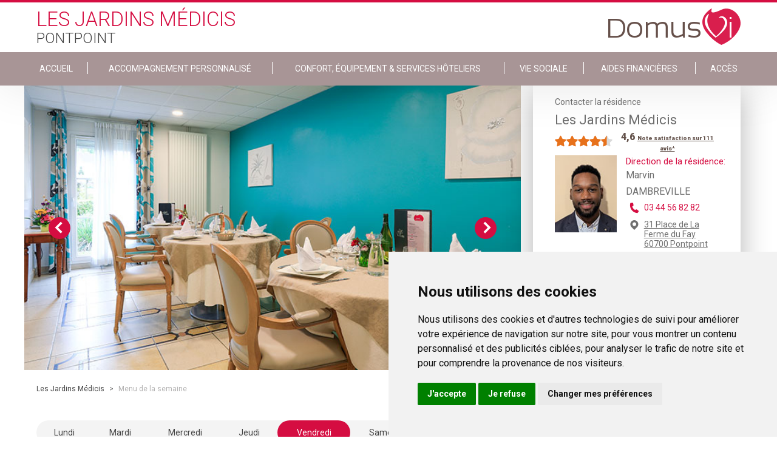

--- FILE ---
content_type: text/html; charset=utf-8
request_url: https://www.medicispontpoint.com/menu-de-la-semaine
body_size: 8789
content:
<!DOCTYPE html PUBLIC "-//W3C//DTD XHTML+RDFa 1.0//EN" "http://www.w3.org/MarkUp/DTD/xhtml-rdfa-1.dtd">
<html xmlns="http://www.w3.org/1999/xhtml" xml:lang="fr" version="XHTML+RDFa 1.0"
    dir="ltr" 
  xmlns:content="http://purl.org/rss/1.0/modules/content/"
  xmlns:dc="http://purl.org/dc/terms/"
  xmlns:foaf="http://xmlns.com/foaf/0.1/"
  xmlns:og="http://ogp.me/ns#"
  xmlns:rdfs="http://www.w3.org/2000/01/rdf-schema#"
  xmlns:sioc="http://rdfs.org/sioc/ns#"
  xmlns:sioct="http://rdfs.org/sioc/types#"
  xmlns:skos="http://www.w3.org/2004/02/skos/core#"
  xmlns:xsd="http://www.w3.org/2001/XMLSchema#"
  xmlns:schema="http://schema.org/">

<head profile="http://www.w3.org/1999/xhtml/vocab">
    <!--[if IE]><![endif]-->
<meta http-equiv="Content-Type" content="text/html; charset=utf-8" />
<meta name="description" content="Découvrez les menus de la semaine proposés par l&#039;éblissement Les Jardins Médicis Pontpoint." />
<link rel="shortcut icon" href="https://www.medicispontpoint.com/sites/all/themes/salsevi/favicon.ico" type="image/vnd.microsoft.icon" />
<meta name="robots" content="noindex" />
<meta name="generator" content="Drupal 7 (http://drupal.org)" />
<link rel="canonical" href="https://www.medicispontpoint.com/menu-de-la-semaine" />
<link rel="shortlink" href="https://www.medicispontpoint.com/menu-de-la-semaine" />
    <title>Le menu de la semaine de la résidence Les Jardins Médicis | DomusVi</title>
    <meta name="viewport" content="width=device-width, initial-scale=1" />
    <link href="https://fonts.googleapis.com/css?family=Roboto:100,300,400,700,900" rel="stylesheet">
    <link rel="stylesheet" href="https://cdnjs.cloudflare.com/ajax/libs/slick-carousel/1.6.0/slick.min.css" />
    <link rel="stylesheet" href="https://cdnjs.cloudflare.com/ajax/libs/slick-carousel/1.6.0/slick-theme.min.css" />

    <script>
    var ENVIRONMENT = "prd";
    var LANGUAGE = "fr";
    var PATHNAME = "http://www.medicispontpoint.com";
    var PAGECATEGORY = "domusvi";

    dataLayer = [{
        // Environnement
        "env_work": ENVIRONMENT, // Work environment
        "language": LANGUAGE, // Language of website

        // Informations sur la page
        "page_name": PATHNAME, // Name of the current page (see PageNames tab). Pagename is not about URI ! Must valid #^/[a-z0-9-/]+$#
        "page_category": 'domusvi', // Category of the page (basically use the English wording of the top category)

        // // Recherche sur site
        // "q" : "catia", // keywords - expresion - used
        // "cat" : "1", // Search pagination
        // "results" : "10", // Number of results
    }];
    </script>
    <!-- Cookie Consent by https://www.FreePrivacyPolicy.com -->
    <script type="text/javascript" src="//www.freeprivacypolicy.com/public/cookie-consent/4.0.0/cookie-consent.js"
        charset="UTF-8"></script>
    <script type="text/javascript" charset="UTF-8">
    document.addEventListener('DOMContentLoaded', function() {
        cookieconsent.run({
            "notice_banner_type": "simple",
            "consent_type": "express",
            "palette": "light",
            "language": "fr",
            "page_load_consent_levels": ["strictly-necessary"],
            "notice_banner_reject_button_hide": false,
            "preferences_center_close_button_hide": false,
            "website_name": "DomusVi",
            "website_privacy_policy_url": "https://www.domusvi.com/protection-donnees-personnelles"
        });
    });
    </script>

    <!-- Google Analytics -->
    <script type="text/plain" cookie-consent="tracking" async
        src="https://www.googletagmanager.com/gtag/js?id=UA-36619779-1"></script>
    <script type="text/plain" cookie-consent="tracking">
        window.dataLayer = window.dataLayer || [];
    function gtag(){dataLayer.push(arguments);}
    gtag('js', new Date());

    gtag('config', 'GA_TRACKING_ID');
  </script>
    <!-- end of Google Analytics-->

    <!-- Google Tag Manager -->
    <script type="text/plain" cookie-consent="tracking">(function(w,d,s,l,i){w[l]=w[l]||[];w[l].push({'gtm.start':
  new Date().getTime(),event:'gtm.js'});var f=d.getElementsByTagName(s)[0],
  j=d.createElement(s),dl=l!='dataLayer'?'&l='+l:'';j.async=true;j.src=
  'https://www.googletagmanager.com/gtm.js?id='+i+dl;f.parentNode.insertBefore(j,f);
  })(window,document,'script','dataLayer','GTM-MSJ5L4M');</script>
    <!-- End Google Tag Manager -->

    <noscript>Cookie Consent by <a href="https://www.FreePrivacyPolicy.com/free-cookie-consent/"
            rel="nofollow noopener">FreePrivacyPolicy.com</a></noscript>
    <!-- End Cookie Consent -->

        <script
        src="https://maps.googleapis.com/maps/api/js?key=AIzaSyC2CWcvOarhbPgz1_L0h9xIg6VuwsQYbok&sensor=false&libraries=places">
    </script>


    <style type="text/css" media="all">
@import url("/modules/system/system.base.css?t9bwaw");
@import url("/modules/system/system.menus.css?t9bwaw");
@import url("/modules/system/system.messages.css?t9bwaw");
@import url("/modules/system/system.theme.css?t9bwaw");
</style>
<style type="text/css" media="all">
@import url("/modules/comment/comment.css?t9bwaw");
@import url("/sites/all/modules/contrib/date/date_api/date.css?t9bwaw");
@import url("/sites/all/modules/contrib/date/date_popup/themes/datepicker.1.7.css?t9bwaw");
@import url("/modules/field/theme/field.css?t9bwaw");
@import url("/modules/node/node.css?t9bwaw");
@import url("/modules/search/search.css?t9bwaw");
@import url("/modules/user/user.css?t9bwaw");
@import url("/sites/all/modules/contrib/views/css/views.css?t9bwaw");
</style>
<style type="text/css" media="all">
@import url("/sites/all/modules/contrib/ctools/css/ctools.css?t9bwaw");
@import url("/sites/all/modules/contrib/panels/css/panels.css?t9bwaw");
</style>
<style type="text/css" media="all">
@import url("/sites/all/themes/salsevi/css/main.css?t9bwaw");
@import url("/sites/all/themes/salsevi/node_modules/lightgallery.js/dist/css/lightgallery.min.css?t9bwaw");
@import url("/sites/all/themes/salsevi/node_modules/lightgallery.js/dist/css/lg-transitions.min.css?t9bwaw");
</style>
    <script type="text/javascript" src="/sites/all/modules/contrib/jquery_update/replace/jquery/1.10/jquery.min.js?v=1.10.2"></script>
<script type="text/javascript" src="/misc/jquery-extend-3.4.0.js?v=1.10.2"></script>
<script type="text/javascript" src="/misc/jquery-html-prefilter-3.5.0-backport.js?v=1.10.2"></script>
<script type="text/javascript" src="/misc/jquery.once.js?v=1.2"></script>
<script type="text/javascript" src="/misc/drupal.js?t9bwaw"></script>
<script type="text/javascript" src="/sites/all/modules/contrib/jquery_update/replace/ui/external/jquery.cookie.js?v=67fb34f6a866c40d0570"></script>
<script type="text/javascript" src="/sites/all/modules/contrib/jquery_update/replace/misc/jquery.form.min.js?v=2.69"></script>
<script type="text/javascript" src="/misc/ajax.js?v=7.97"></script>
<script type="text/javascript" src="/sites/all/modules/contrib/jquery_update/js/jquery_update.js?v=0.0.1"></script>
<script type="text/javascript" src="/sites/all/modules/contrib/admin_menu/admin_devel/admin_devel.js?t9bwaw"></script>
<script type="text/javascript" src="/sites/all/modules/contrib/geofield_find_address/js/geofield_find_address.js?t9bwaw"></script>
<script type="text/javascript" src="/sites/default/files/languages/fr_S99uGtTtwCHZzlTM5ReduCQiYetx3FIaWFKwWpPQXO8.js?t9bwaw"></script>
<script type="text/javascript" src="/sites/all/modules/features/domusvi_seo/assets/js/domusvi_seo.js?t9bwaw"></script>
<script type="text/javascript" src="https://cdn.dexem.net/dni_scripts/44062e90-298b-4a91-95ab-f42bab3163fe/dni.js"></script>
<script type="text/javascript" src="/sites/all/modules/features/domusvi_contact_forms/js/domusvi_context_adwords.js?t9bwaw"></script>
<script type="text/javascript" src="/misc/progress.js?v=7.97"></script>
<script type="text/javascript" src="/sites/all/themes/salsevi/scripts/main.js?t9bwaw"></script>
<script type="text/javascript">
<!--//--><![CDATA[//><!--
jQuery.extend(Drupal.settings,{basePath:"\/",pathPrefix:"",setHasJsCookie:0,ajaxPageState:{theme:"salsevi",theme_token:"TjT9dtB639Db7NWBe9v1BLBLcYsmIqMf57IF6NQpxgI",jquery_version:"1.10",css:{"modules\/system\/system.base.css":1,"modules\/system\/system.menus.css":1,"modules\/system\/system.messages.css":1,"modules\/system\/system.theme.css":1,"modules\/comment\/comment.css":1,"sites\/all\/modules\/contrib\/date\/date_api\/date.css":1,"sites\/all\/modules\/contrib\/date\/date_popup\/themes\/datepicker.1.7.css":1,"modules\/field\/theme\/field.css":1,"modules\/node\/node.css":1,"modules\/search\/search.css":1,"modules\/user\/user.css":1,"sites\/all\/modules\/contrib\/views\/css\/views.css":1,"sites\/all\/modules\/contrib\/ctools\/css\/ctools.css":1,"sites\/all\/modules\/contrib\/panels\/css\/panels.css":1,"sites\/all\/themes\/salsevi\/css\/main.css":1,"sites\/all\/themes\/salsevi\/node_modules\/lightgallery.js\/dist\/css\/lightgallery.min.css":1,"sites\/all\/themes\/salsevi\/node_modules\/lightgallery.js\/dist\/css\/lg-transitions.min.css":1},js:{"sites\/all\/modules\/contrib\/jquery_update\/replace\/jquery\/1.10\/jquery.min.js":1,"misc\/jquery-extend-3.4.0.js":1,"misc\/jquery-html-prefilter-3.5.0-backport.js":1,"misc\/jquery.once.js":1,"misc\/drupal.js":1,"sites\/all\/modules\/contrib\/jquery_update\/replace\/ui\/external\/jquery.cookie.js":1,"sites\/all\/modules\/contrib\/jquery_update\/replace\/misc\/jquery.form.min.js":1,"misc\/ajax.js":1,"sites\/all\/modules\/contrib\/jquery_update\/js\/jquery_update.js":1,"sites\/all\/modules\/contrib\/admin_menu\/admin_devel\/admin_devel.js":1,"sites\/all\/modules\/contrib\/geofield_find_address\/js\/geofield_find_address.js":1,"public:\/\/languages\/fr_S99uGtTtwCHZzlTM5ReduCQiYetx3FIaWFKwWpPQXO8.js":1,"sites\/all\/modules\/features\/domusvi_seo\/assets\/js\/domusvi_seo.js":1,"https:\/\/cdn.dexem.net\/dni_scripts\/44062e90-298b-4a91-95ab-f42bab3163fe\/dni.js":1,"sites\/all\/modules\/features\/domusvi_contact_forms\/js\/domusvi_context_adwords.js":1,"misc\/progress.js":1,"sites\/all\/themes\/salsevi\/scripts\/main.js":1}},adwords:{reroute:{param:"gclid"}},ajax:{"edit-submit":{callback:"_demande_urgente_form_submit",wrapper:"demande-urgente-form",method:"replaceWith",effect:"fade",event:"mousedown",keypress:true,prevent:"click",url:"\/system\/ajax",submit:{_triggering_element_name:"op",_triggering_element_value:"Envoyer"}}},urlIsAjaxTrusted:{"\/system\/ajax":true,"\/familyvi_node\/menu-de-la-semaine":true}});
//--><!]]>
</script>

</head>

<body class="html not-front not-logged-in one-sidebar sidebar-second page-familyvi-node page-familyvi-node-menu-de-la-semaine node-1493 establishment-type-EHPAD" >



    <div id="skip-link">
        <a href="#main-content"
            class="element-invisible element-focusable">Skip to main content</a>
    </div>
        <div class="page">

  <header id="header" class="header page__head">
      <input type="checkbox" class="header__toggle" name="toggle_main_menu" id="toggle_main_menu">

              <div class="wrapper">
    
    <a class="header__logo" href="https://www.medicispontpoint.com" title="DomusVi Logo" rel="home" id="logo">
      <img class="header__logo-retina" src="https://www.medicispontpoint.com/sites/all/themes/salsevi/logo@2x.png" alt="DomusVi Logo" />
      <img class="header__logo-normal" src="https://www.medicispontpoint.com/sites/all/themes/salsevi/logo.png" alt="DomusVi Logo" />
    </a>


    <div class="header__head">
        <!--
        <h3 class="header__title">
            Les Jardins Médicis        </h3>

        <h4 class="header__title">
                    Pontpoint                  </h4>
        -->

                
        <div>            <span class="header__title header__title--red">
                Les Jardins Médicis            </span>

            <span class="header__title header__title--gray">
                                  Pontpoint                            </span>
        </div>
    </div>
</div>

<nav data-establishmentID-only="1493" data-establishmentID="https://www.medicispontpoint.com/prendre-un-rdv/form/1493/establishment?nid=1493" class="header__body">
    <div class="wrapper">
        <ul class="links"><li class="menu-9188 first"><a href="/">ACCUEIL</a></li>
<li class="menu-9189"><a href="/accompagnement-en-maison-de-retraite">Accompagnement personnalisé</a></li>
<li class="menu-9190"><a href="/equipements-en-maison-de-retraite">Confort, Équipement &amp; Services Hôteliers</a></li>
<li class="menu-9191"><a href="/vie-sociale">Vie sociale</a></li>
<li class="menu-9192"><a href="/aides-financieres">Aides financières</a></li>
<li class="menu-9193 last"><a href="/se-rendre-a-la-residence">Accès</a></li>
</ul>    </div>
</nav>
      
      <label for="toggle_main_menu" class="header__hamburguer">
        <i aria-hidden="true" class="im im-hamburguer"></i>
      </label>
  </header>

  <div class="page__messages">
        </div>

      <main class="page__body">
      <div class="wrapper">

        
        <div class="page__content">
            <div class="region region-content">
    <div id="block-system-main" class="block block-system">

    
  <div class="content">
    <article class="menuSemaine">

  <div class="vieSociale__gallery">
        <ul class="vieSociale__images">

<li class="vieSociale__image">

            <img src="https://www.medicispontpoint.com/establishments/27504/60-Pontpoint-Jardins-Medicis-102-restaurant.jpg" alt=""
        title="">

</li>
<li class="vieSociale__image">

            <img src="https://www.medicispontpoint.com/establishments/27504/60-Pontpoint-Jardins-Medicis-103-restaurant.jpg" alt=""
        title="">

</li>
</ul>

  </div>

  <nav class="breadcrumb" id="breadcrumb">
      <div class="wrapper">
          <a href = "/">Les Jardins Médicis</a> > <span >Menu de la semaine</span><script type="application/ld+json">
		{
		  "@context": "http://schema.org",
		  "@type": "BreadcrumbList",
		  "itemListElement": [{
					"@type": "ListItem",
					"position": 1,
					"item": {
					  "@id": "/",
					  "name": "Les Jardins Médicis"
					}
				},{
					"@type": "ListItem",
					"position": 2,
					"item": {
					  "@id": "https://www.medicispontpoint.com/familyvi_node/menu-de-la-semaine",
					  "name": "Menu de la semaine"
					}
				}]
		}
	</script>      </div>
  </nav>

  <h1 class="menuSemaine__chapter page__title">
        <p>
          </p>
  </h1>

  <div class="PdATout__week">
        <ul class="PdATout__tabs">

                        <li class="PdATout__tab ">
            <span>Lundi</span>
          </li>
                  <li class="PdATout__tab ">
            <span>Mardi</span>
          </li>
                  <li class="PdATout__tab ">
            <span>Mercredi</span>
          </li>
                  <li class="PdATout__tab ">
            <span>Jeudi</span>
          </li>
                  <li class="PdATout__tab is-active">
            <span>Vendredi</span>
          </li>
                  <li class="PdATout__tab ">
            <span>Samedi</span>
          </li>
                  <li class="PdATout__tab ">
            <span>Dimanche</span>
          </li>
              
    </ul>

    <ul class="PdATout__contents">
              
          <li class="PdATout__content ">
            <h3 class="PdATout__title">
              Lundi 19 janvier            </h3>

                                          <div class="PdABlock__meal PdABlock__meal__dejeuner">
                  <div class="PdABlock__subtitle">DEJEUNER</div>

                                      <ul class="PdABlock__list">
                                              <li class="PdABlock__item">
                          Carottes râpées vinaigrette à l'orange                        </li>
                                              <li class="PdABlock__item">
                          Haut de Cuisse de poulet jus au Thym                        </li>
                                              <li class="PdABlock__item">
                          Riz aux petits légumes                        </li>
                                              <li class="PdABlock__item">
                          Compote de Pomme et sa Langue de chat                        </li>
                                          </ul>
                                  </div>
                <div class="PdABlock__meal__separator"></div>
                              <div class="PdABlock__meal PdABlock__meal__diner">
                  <div class="PdABlock__subtitle">DINER</div>

                                      <ul class="PdABlock__list">
                                              <li class="PdABlock__item">
                          Potage saint germain                        </li>
                                              <li class="PdABlock__item">
                          Quiche aux oignons                        </li>
                                              <li class="PdABlock__item">
                          Salade Mesclun                        </li>
                                              <li class="PdABlock__item">
                          Mousse chocolat blanc                        </li>
                                          </ul>
                                  </div>
                <div class="PdABlock__meal__separator"></div>
                                    </li>
        
          <li class="PdATout__content ">
            <h3 class="PdATout__title">
              Mardi 20 janvier            </h3>

                                          <div class="PdABlock__meal PdABlock__meal__dejeuner">
                  <div class="PdABlock__subtitle">DEJEUNER</div>

                                      <ul class="PdABlock__list">
                                              <li class="PdABlock__item">
                          Poireaux vinaigrette                        </li>
                                              <li class="PdABlock__item">
                          Saucisse de Toulouse Grillée                        </li>
                                              <li class="PdABlock__item">
                          Embeurrée de chou vert                        </li>
                                              <li class="PdABlock__item">
                          Pommes de terre rissolées                        </li>
                                              <li class="PdABlock__item">
                          Fromage blanc à la confiture d'abricot                        </li>
                                          </ul>
                                  </div>
                <div class="PdABlock__meal__separator"></div>
                              <div class="PdABlock__meal PdABlock__meal__diner">
                  <div class="PdABlock__subtitle">DINER</div>

                                      <ul class="PdABlock__list">
                                              <li class="PdABlock__item">
                          Bouillon de volaille aux vermicelles                        </li>
                                              <li class="PdABlock__item">
                          Oeuf Meurette                        </li>
                                              <li class="PdABlock__item">
                          Gratin de blettes                        </li>
                                              <li class="PdABlock__item">
                          Corbeille de fruits                        </li>
                                          </ul>
                                  </div>
                <div class="PdABlock__meal__separator"></div>
                                    </li>
        
          <li class="PdATout__content ">
            <h3 class="PdATout__title">
              Mercredi 21 janvier            </h3>

                                          <div class="PdABlock__meal PdABlock__meal__dejeuner">
                  <div class="PdABlock__subtitle">DEJEUNER</div>

                                      <ul class="PdABlock__list">
                                              <li class="PdABlock__item">
                          Saucisson à l'ail                        </li>
                                              <li class="PdABlock__item">
                          Rôti de veau sauce au Roquefort                        </li>
                                              <li class="PdABlock__item">
                          Tortis Couleur                        </li>
                                              <li class="PdABlock__item">
                          Haricots beurre glacés                        </li>
                                              <li class="PdABlock__item">
                          Corbeille de fruits                        </li>
                                          </ul>
                                  </div>
                <div class="PdABlock__meal__separator"></div>
                              <div class="PdABlock__meal PdABlock__meal__diner">
                  <div class="PdABlock__subtitle">DINER</div>

                                      <ul class="PdABlock__list">
                                              <li class="PdABlock__item">
                          Potage de légumes                        </li>
                                              <li class="PdABlock__item">
                          Beignet de calamar sauce tomate basilic                         </li>
                                              <li class="PdABlock__item">
                          Riz aux petits légumes                        </li>
                                              <li class="PdABlock__item">
                          Mousse chocolat noir                        </li>
                                          </ul>
                                  </div>
                <div class="PdABlock__meal__separator"></div>
                                    </li>
        
          <li class="PdATout__content ">
            <h3 class="PdATout__title">
              Jeudi 22 janvier            </h3>

                                          <div class="PdABlock__meal PdABlock__meal__dejeuner">
                  <div class="PdABlock__subtitle">DEJEUNER</div>

                                      <ul class="PdABlock__list">
                                              <li class="PdABlock__item">
                          Céleri râpé au fromage blanc                        </li>
                                              <li class="PdABlock__item">
                          Emincé de Porc au Thym et Ail                        </li>
                                              <li class="PdABlock__item">
                          Dahl de Lentilles Corail et Patate Douce                        </li>
                                              <li class="PdABlock__item">
                          Ile flottante                        </li>
                                          </ul>
                                  </div>
                <div class="PdABlock__meal__separator"></div>
                              <div class="PdABlock__meal PdABlock__meal__diner">
                  <div class="PdABlock__subtitle">DINER</div>

                                      <ul class="PdABlock__list">
                                              <li class="PdABlock__item">
                          Potage de céleri                        </li>
                                              <li class="PdABlock__item">
                          Cake au Bleu, Pomme et Noix                        </li>
                                              <li class="PdABlock__item">
                          Salade batavia                        </li>
                                              <li class="PdABlock__item">
                          Tarte à la poire Bourdaloue                        </li>
                                          </ul>
                                  </div>
                <div class="PdABlock__meal__separator"></div>
                                    </li>
        
          <li class="PdATout__content is-active">
            <h3 class="PdATout__title">
              Vendredi 23 janvier            </h3>

                                          <div class="PdABlock__meal PdABlock__meal__dejeuner">
                  <div class="PdABlock__subtitle">DEJEUNER</div>

                                      <ul class="PdABlock__list">
                                              <li class="PdABlock__item">
                          Houmous                        </li>
                                              <li class="PdABlock__item">
                          Moules Marinières                        </li>
                                              <li class="PdABlock__item">
                          Frites                        </li>
                                              <li class="PdABlock__item">
                          Corbeille de fruits                        </li>
                                          </ul>
                                  </div>
                <div class="PdABlock__meal__separator"></div>
                              <div class="PdABlock__meal PdABlock__meal__diner">
                  <div class="PdABlock__subtitle">DINER</div>

                                      <ul class="PdABlock__list">
                                              <li class="PdABlock__item">
                          Potage julienne Darblay                        </li>
                                              <li class="PdABlock__item">
                          Emincé de dinde sauce Estragon                        </li>
                                              <li class="PdABlock__item">
                          Blé aux Herbes                        </li>
                                              <li class="PdABlock__item">
                          Entremets Praliné                        </li>
                                          </ul>
                                  </div>
                <div class="PdABlock__meal__separator"></div>
                                    </li>
        
          <li class="PdATout__content ">
            <h3 class="PdATout__title">
              Samedi 24 janvier            </h3>

                                          <div class="PdABlock__meal PdABlock__meal__dejeuner">
                  <div class="PdABlock__subtitle">DEJEUNER</div>

                                      <ul class="PdABlock__list">
                                              <li class="PdABlock__item">
                          Salade d'endives vinaigrette                        </li>
                                              <li class="PdABlock__item">
                          Lasagne bolognaise                        </li>
                                              <li class="PdABlock__item">
                          Salade verte                        </li>
                                              <li class="PdABlock__item">
                          Panna cotta au Caramel Beurre salé                         </li>
                                          </ul>
                                  </div>
                <div class="PdABlock__meal__separator"></div>
                              <div class="PdABlock__meal PdABlock__meal__diner">
                  <div class="PdABlock__subtitle">DINER</div>

                                      <ul class="PdABlock__list">
                                              <li class="PdABlock__item">
                          Potage parmentier                        </li>
                                              <li class="PdABlock__item">
                          Endives au jambon                        </li>
                                              <li class="PdABlock__item">
                          Corbeille de fruits                        </li>
                                          </ul>
                                  </div>
                <div class="PdABlock__meal__separator"></div>
                                    </li>
        
          <li class="PdATout__content ">
            <h3 class="PdATout__title">
              Dimanche 25 janvier            </h3>

                                          <div class="PdABlock__meal PdABlock__meal__dejeuner">
                  <div class="PdABlock__subtitle">DEJEUNER</div>

                                      <ul class="PdABlock__list">
                                              <li class="PdABlock__item">
                          Pâté en croûte Richelieu                        </li>
                                              <li class="PdABlock__item">
                          Sauté de Volaille Vallée d'Auge                        </li>
                                              <li class="PdABlock__item">
                          Brocolis en persillade                        </li>
                                              <li class="PdABlock__item">
                          Polenta crémeuse                        </li>
                                              <li class="PdABlock__item">
                          Paris Brest                        </li>
                                          </ul>
                                  </div>
                <div class="PdABlock__meal__separator"></div>
                              <div class="PdABlock__meal PdABlock__meal__diner">
                  <div class="PdABlock__subtitle">DINER</div>

                                      <ul class="PdABlock__list">
                                              <li class="PdABlock__item">
                          Potage de légumes                        </li>
                                              <li class="PdABlock__item">
                          Boulettes d'agneau à l'orientale                        </li>
                                              <li class="PdABlock__item">
                          Purée de pois cassés                        </li>
                                              <li class="PdABlock__item">
                          Corbeille de fruits                        </li>
                                          </ul>
                                  </div>
                <div class="PdABlock__meal__separator"></div>
                                    </li>
              
    </ul>
      </div>
</article>
  </div>
</div>
  </div>
        </div>

                    <div id="sidebar-second" class="column sidebar">
                <div class="section">
                      <div class="region region-sidebar-second page__sidebar">
    <div id="block-domusvi-familyvi-familyvi-contact-residence" class="block block-domusvi-familyvi">

    
  <div class="content">
    <!-- sidebar establishment info-->
<div class="establishment__info stablishmentInfo establishment__info--rated">
      <div class="stablishmentInfo__rating">
      <script type="application/ld+json">{
        "@context": "https://schema.org/",
        "@type": "Organization",
        "name": "Les Jardins Médicis - Pontpoint",
        "image": "https://www.medicispontpoint.com/establishments/27504/60-Pontpoint-Jardins-Medicis-100-facade.jpg",
        "description": "",
        "brand": "DomusVi",
        "aggregateRating": {
          "@type": "AggregateRating",
          "ratingValue": "4,6",
          "ratingCount": "111"
        }
      }</script>
      <h3>
        <div class="stablishmentInfo__type">
           Contacter la résidence
        </div>

        <div class="stablishmentInfo__title" itemprop="itemReviewed">
           Les Jardins Médicis        </div>
    </h3>

                <div class="rating-stars">
              <span class="rating-stars-full"></span><span class="rating-stars-full"></span><span class="rating-stars-full"></span><span class="rating-stars-full"></span><span class="rating-stars-half"></span>            </div><div class="rating-count">
                <span>4,6</span>
                            <a href="https://www.domusvi.com/maisons-de-retraite/en-savoir-plus-sur-les-notes-de-satisfaction" target="_blank">
                                      <span class="rating-more">Note satisfaction sur 111 avis*</span>
                                  </a>
                      </div>
            <div class="clearfix"></div>
        </div>
    
    
    <div class="stablishmentInfo__info ">
                    <div class="stablishmentInfo__image">

                
                
                 <img src="https://www.medicispontpoint.com/establishments/27504/directeur/m-dambreville.jpg" alt="Marvin DAMBREVILLE Les Jardins Médicis Pontpoint" title="Marvin DAMBREVILLE Les Jardins Médicis Pontpoint" style="width: 102px; min-height: auto;"/>
            </div>
        
        <div class="stablishmentInfo__text">
                      <div class="stablishmentInfo__responsable">
                <span>Direction de la résidence:</span>
                <p>
                    Marvin DAMBREVILLE
                </p>
            </div>
                                <div class="stablishmentInfo__phone">
                <a href="tel:03 44 56 82 82">
                    03 44 56 82 82                </a>

            </div>
                      <div class="stablishmentInfo__address">
              <a href="/se-rendre-a-la-residence">
                31 Place de La Ferme du Fay                                <br />
                60700                Pontpoint              </a>
            </div>
        </div>
    </div>

    <div class="stablishmentInfo__links">

        <div class="stablishmentInfo__centre">

            <a class="stablishmentInfo__button" data-fancy="iframe" data-type="iframe" data-src="/prendre-un-rdv/form/1493/establishment?nid=1493">
                Contacter la résidence            </a>
        </div>

    </div>
</div>
<!-- /stablishmentInfo -->
  </div>
</div>
<div id="block-domusvi-contact-forms-familyvi-demande-urgente" class="block block-domusvi-contact-forms-familyvi demandeUrgenteBlock" >

  <div class="page__messages">
    <div id="messages_demande_urgente">
    </div>
  </div>

  <div class="demandeUrgenteBlock__body">
    <p class="demandeUrgenteBlock__title">
        Demande urgente ?
    </p>

    <div class="flag--phone">
        <a href="tel:0800145819" class="flag__link"> 0 800 145 819</a>
        <div class="flag__text">
            service &amp; appel gratuits
        </div>
    </div>
  </div>

  <div class="content">
    <div class="demandeUrgenteBlock__form">
        <form action="/familyvi_node/menu-de-la-semaine" method="post" id="demande-urgente-form" accept-charset="UTF-8"><div><input type="hidden" name="form_name" value="demande_urgente" />
<input type="hidden" name="adwords" value="false" />
<input type="hidden" name="form_build_id" value="form-eSLpCHJUHkD2iSDFPI_exTgar1KoZPxKdcGfWVM-ork" />
<input type="hidden" name="form_id" value="demande_urgente_form" />
<div class="form-item form-type-textfield form-item-field-nom">
 <input placeholder="Nom" class="nom form-text required" type="text" id="edit-field-nom" name="field_nom" value="" size="60" maxlength="20" />
</div>
<div class="form-item form-type-textfield form-item-field-prenom">
 <input placeholder="Prénom" class="prenom form-text required" type="text" id="edit-field-prenom" name="field_prenom" value="" size="60" maxlength="20" />
</div>
<div class="form-item form-type-textfield form-item-field-telephone">
 <input placeholder="Tél: 01 23 34 45 56" class="telephone form-text required" type="text" id="edit-field-telephone" name="field_telephone" value="" size="60" maxlength="10" />
</div>
<div class="form-item form-type-checkbox form-item-checkbox-jaccepte">
 <input class="jaccepte form-checkbox required" type="checkbox" id="edit-checkbox-jaccepte" name="checkbox_jaccepte" value="1" />  <label class="option" for="edit-checkbox-jaccepte">J'accepte que mes données personnelles recueillies soient utilisées. <a href="https://www.domusvi.com/consentement" target="_blank">En savoir plus</a> <span class="form-required" title="This field is required.">*</span></label>

</div>
<input type="submit" id="edit-submit" name="op" value="Envoyer" class="form-submit" /></div></form>    </div>
  </div>

</div><div id="block-domusvi-familyvi-familyvi-documents-block" class="block block-domusvi-familyvi">

    
  <div class="content">
    

    <div class="documentsBlock">
      <div class="documentsBlock__head">
        <div class="documentsBlock__title">Documents</div>
      </div>

      <div class="documentsBlock__body">
        
        
        <a href="https://www.medicispontpoint.com/establishments/27504/brochure/27504-pontpoint-jardins-medicis_2.pdf" target="_blank" class="documentsBlock__button">
          <i class="im im-pdf"></i>
          Brochure Les Jardins Médicis        </a>
      
        
        
        <a href="https://www.medicispontpoint.com/establishments/dossier_admission/dossier_admission.pdf" target="_blank" class="documentsBlock__button documentsBlock__formulaireAdmission">
          <i class="im im-pdf"></i>
          Formulaire d'admission
        </a>
      
      
        
        <a href="https://www.medicispontpoint.com/sites/default/files/medias/establishments/27504/journal_residences/J0URNAL DE LA RESIDENCE Janvier.pdf" target="_blank" class="documentsBlock__button documentsBlock__journalResidence">
          <i class="im im-pdf"></i>
          Journal de la résidence
        </a>
      
        
      </div>
    </div>


  </div>
</div>
<div id="block-domusvi-familyvi-familyvi-vie-residence-block" class="block block-domusvi-familyvi">

    
  <div class="content">
    <div class="vieResidenceBlock">
  <div class="vieResidenceBlock__head">
    <div class="vieResidenceBlock__title">Vie de la résidence</div>
  </div>

  <div class="vieResidenceBlock__body">

    
      
    <a href="/actualites" target="_blank" class="vieResidenceBlock__button">
      <i class="im im-arrow_r"></i>
      Actualité Les Jardins Médicis    </a>

          
      
    <a href="/programme-des-animations" target="_blank" class="vieResidenceBlock__button">
      <i class="im im-arrow_r"></i>
      Programme d'activités    </a>

          
      
    <a href="/menu-de-la-semaine" target="_blank" class="vieResidenceBlock__button">
      <i class="im im-arrow_r"></i>
      Menu de la semaine    </a>

          
  </div>
</div>
  </div>
</div>
<div id="block-domusvi-familyvi-familyvi-block" class="block block-domusvi-familyvi">

    
  <div class="content">
    <div class="familyviBlock">

    <div class="familyviBlock__head">
        <div class="familyviBlock__logo" alt="application FamilyVi DomusVi" title="application FamilyVi DomusVi">
            FamilyVi
        </div>
    </div>

    <div class="familyviBlock__footer">
        <a target="_blank" href="http://www.familyvi.com/" class="button--primary">
            Découvrez l'application FamilyVi
        </a>

        <a target="_blank" href="https://famille.familyvi.com/Authentication" class="button--primary">
            Se connecter à FamilyVi
        </a>
    </div>
</div>
  </div>
</div>
  </div>
                </div>
            </div> <!-- /.section, /#sidebar-second -->
        
      </div>
    </main>
  
      		<footer id="footer" class="footer">

		<div class="footer__social">
			<div class="wrapper">

				
				<a href="http://domusvi.com" target="_blank" class="footer__img">
					<img src="/sites/all/themes/salsevi/images/logo_slogan_white.png" alt="application FamilyVi DomusVi" title="application FamilyVi DomusVi">
				</a>

				<!-- Pictograms menu -->
				<div id="block-menu-menu-familyvi-footer-item-menu--2" class="block block-menu">
  <div class="content">
    <ul class="menu"><li class="first leaf"><a href="http://www.twitter.com/groupe_domusvi" name="im im-twitter" class="menu-item-twitter" target="_blank"><i class='im im-twitter'></i>Suivez-nous sur Twitter</a></li>
<li class="leaf"><a href="http://emploi.domusvi.com/" name="im im-recrutement" class="menu-item-equipes" target="_blank"><i class='im im-recrutement'></i>Rejoignez nos équipes</a></li>
<li class="last leaf"><a href="/" name="im im-balloon_mail" class="menu-item-contact"><i class='im im-balloon_mail'></i>Nous contacter</a></li>
</ul>  </div>
</div>
				<!-- Autres sites menu -->
				<div id="block-domusvi-familyvi-header-footer-block-footer-familyvi" class="block block-domusvi-familyvi-header-footer">

    
  <div class="content">
    
	
	<div class="menu-item-monitor">
		<div class="select footer__select">
			<select class="select__elem menu-item-autres-sites">
				<option value="" selected>Découvrez nos autres sites</option>
									<option value="https://www.domusvi.com/">domusvi.com</option>
									<option value="http://www.domusvigroup.com/">domusvigroup.com</option>
									<option value="http://emploi.domusvi.com/">emploi.domusvi.com</option>
									<option value="http://www.agespa.fr/">agespa.fr</option>
							</select>
		</div>
	</div>
  </div>
</div>

			</div>
		</div>

		<div class="footer__copy">
			<div class="wrapper">
				<!-- Copyright menu -->
				<div id="block-menu-menu-familyvi-footer--2" class="block block-menu">
	<div class="copyright-area">
		<p class="copyright-area-text">&copy; DomusVi 2026</p>
	</div>
    
  <div class="content">
    <ul class="menu"><li class="first leaf"><a href="/mentions-legales">Mentions légales</a></li>
<li class="leaf"><a href="https://www.domusvi.com/protection-donnees-personnelles">Données personnelles et cookies</a></li>
<li class="last leaf"><a href="https://www.domusvi.com/familles-aidant/lexique" target="_blank">Lexique</a></li>
</ul>  </div>
</div>

			</div>
		</div>

	</footer>
  
  <div id="popup">
      </div>
</div>
    
    <script type="text/javascript" src="https://cdnjs.cloudflare.com/ajax/libs/fancybox/3.1.20/jquery.fancybox.min.js">
    </script>

    <script type="text/javascript" src="https://cdnjs.cloudflare.com/ajax/libs/jquery.mask/1.14.11/jquery.mask.min.js">
    </script>

    <script src="https://cdnjs.cloudflare.com/ajax/libs/slick-carousel/1.7.1/slick.min.js" type="text/javascript">
    </script>

    <script src="/sites/all/themes/salse/source/_third/jquery.easyPaginate.js" type="text/javascript"></script>

    <!-- Google Tag Manager (noscript) -->
    <noscript><iframe src="https://www.googletagmanager.com/ns.html?id=GTM-MSJ5L4M" height="0" width="0"
            style="display:none;visibility:hidden"></iframe></noscript>
    <!-- End Google Tag Manager (noscript) -->

    <script type="application/ld+json">
    {
        "@context": "http://schema.org",
        "@type": "Organization",
        "url": "http://www.medicispontpoint.com",
        "logo": "https://www.medicispontpoint.com/sites/all/themes/salsevi/logo.png",
        "name": "Les Jardins Médicis",
        "contactPoint": {
            "@type": "ContactPoint",
       
      "contactType": "Customer service",
            "areaServed": "FR",
            "availableLanguage": "French"
        }
    }
    </script>

</body>

</html>

--- FILE ---
content_type: application/javascript
request_url: https://www.medicispontpoint.com/sites/all/modules/features/domusvi_contact_forms/js/domusvi_context_adwords.js?t9bwaw
body_size: 621
content:
/**
 * @file
 * JavaScript behaviors for AdWords context.
 */

(function ($, Drupal) {

  'use strict';

  /**
   * Behavior for setting Adwords context.
   *
   * @type {Drupal~behavior}
   */
  Drupal.behaviors.domusviContextAdwords = {
    attach: function (context) {
      initAdwords();

      $(context).find('#contact-forms-form, #contact-residence-form, #demande-de-devis-form, #etre-rappele-form, #nous-contacter-form, #prendre-un-rdv-form, #demande-urgente-form').once('domusvi-context-adwords').each(function () {
        $(this).find('input[name="adwords"]').val(getAdwords());
      });
    }
  };

  function initAdwords() {
    if (getAdwords() === void 0 || getAdwords() === null) {
      let parameters = retrieveParameters();

      if (parameters[Drupal.settings.adwords.reroute.param]) {
        sessionStorage.setItem('Domusvi.context.adwords', parameters[Drupal.settings.adwords.reroute.param]);
      }
    }
  }

  function getAdwords() {
    return sessionStorage.getItem('Domusvi.context.adwords');
  }

  function retrieveParameters() {
    let parts = {};

    window.location.href.replace(/[?&]+([^=&]+)=([^&]*)/gi, function(m,key,value) {
      parts[key] = value;
    });

    return parts;
  }

})(jQuery, Drupal);


--- FILE ---
content_type: application/javascript
request_url: https://cdn.dexem.net/dni_scripts/44062e90-298b-4a91-95ab-f42bab3163fe/dni.js
body_size: 8414
content:
/**
 * @version 14
 * @last-update 2025-04-03 14:28:21 +0000
 */
Element.prototype.matches||(Element.prototype.matches=Element.prototype.msMatchesSelector||Element.prototype.webkitMatchesSelector),Element.prototype.closest||(Element.prototype.closest=function(e){var t=this;do{if(Element.prototype.matches.call(t,e))return t;t=t.parentElement||t.parentNode}while(null!==t&&1===t.nodeType);return null}),dexem_dni_44062e90298b4a9195abf42bab3163fe={elems_base_selector:":not(html, head, head *)",debug_mode:!1,can_alter_dom:!0,format_names:["with_parentheses","international","national","digits_only"],script_prefix:"dexem_dni_44062e90298b4a9195abf42bab3163fe",base_url:"https://next.voicepublisher.net/api/v2/dni",account_uuid:"d7126c90-58cd-0135-6c7f-723c91a8b9e5",tracking_numbers:[{is_pool:!1,pool_uuid:null,source:"google_adwords",source_options:[],target_regexps:{national:"0[(\xa0|\\-|\\.| )]?3[(\xa0|\\-|\\.| )]?4[(\xa0|\\-|\\.| )]?4[(\xa0|\\-|\\.| )]?5[(\xa0|\\-|\\.| )]?6[(\xa0|\\-|\\.| )]?8[(\xa0|\\-|\\.| )]?2[(\xa0|\\-|\\.| )]?8[(\xa0|\\-|\\.| )]?2",international:"\\+[(\xa0|\\-|\\.| )]?3[(\xa0|\\-|\\.| )]?3[(\xa0|\\-|\\.| )]?3[(\xa0|\\-|\\.| )]?4[(\xa0|\\-|\\.| )]?4[(\xa0|\\-|\\.| )]?5[(\xa0|\\-|\\.| )]?6[(\xa0|\\-|\\.| )]?8[(\xa0|\\-|\\.| )]?2[(\xa0|\\-|\\.| )]?8[(\xa0|\\-|\\.| )]?2",digits_only:"0[(\xa0|\\-|\\.| )]?0[(\xa0|\\-|\\.| )]?3[(\xa0|\\-|\\.| )]?3[(\xa0|\\-|\\.| )]?3[(\xa0|\\-|\\.| )]?4[(\xa0|\\-|\\.| )]?4[(\xa0|\\-|\\.| )]?5[(\xa0|\\-|\\.| )]?6[(\xa0|\\-|\\.| )]?8[(\xa0|\\-|\\.| )]?2[(\xa0|\\-|\\.| )]?8[(\xa0|\\-|\\.| )]?2",with_parentheses:"\\+[(\xa0|\\-|\\.| )]?3[(\xa0|\\-|\\.| )]?3[(\xa0|\\-|\\.| )]?\\([(\xa0|\\-|\\.| )]?0[(\xa0|\\-|\\.| )]?\\)[(\xa0|\\-|\\.| )]?3[(\xa0|\\-|\\.| )]?4[(\xa0|\\-|\\.| )]?4[(\xa0|\\-|\\.| )]?5[(\xa0|\\-|\\.| )]?6[(\xa0|\\-|\\.| )]?8[(\xa0|\\-|\\.| )]?2[(\xa0|\\-|\\.| )]?8[(\xa0|\\-|\\.| )]?2"},target:"+33344568282",value:{national:"03 59 28 15 82",international:"+33 3 59 28 15 82",digits_only:"0033 3 59 28 15 82",with_parentheses:"+33 (0)3 59 28 15 82"}},{is_pool:!1,pool_uuid:null,source:"direct",source_options:[],target_regexps:{national:"0[(\xa0|\\-|\\.| )]?3[(\xa0|\\-|\\.| )]?4[(\xa0|\\-|\\.| )]?4[(\xa0|\\-|\\.| )]?5[(\xa0|\\-|\\.| )]?6[(\xa0|\\-|\\.| )]?8[(\xa0|\\-|\\.| )]?2[(\xa0|\\-|\\.| )]?8[(\xa0|\\-|\\.| )]?2",international:"\\+[(\xa0|\\-|\\.| )]?3[(\xa0|\\-|\\.| )]?3[(\xa0|\\-|\\.| )]?3[(\xa0|\\-|\\.| )]?4[(\xa0|\\-|\\.| )]?4[(\xa0|\\-|\\.| )]?5[(\xa0|\\-|\\.| )]?6[(\xa0|\\-|\\.| )]?8[(\xa0|\\-|\\.| )]?2[(\xa0|\\-|\\.| )]?8[(\xa0|\\-|\\.| )]?2",digits_only:"0[(\xa0|\\-|\\.| )]?0[(\xa0|\\-|\\.| )]?3[(\xa0|\\-|\\.| )]?3[(\xa0|\\-|\\.| )]?3[(\xa0|\\-|\\.| )]?4[(\xa0|\\-|\\.| )]?4[(\xa0|\\-|\\.| )]?5[(\xa0|\\-|\\.| )]?6[(\xa0|\\-|\\.| )]?8[(\xa0|\\-|\\.| )]?2[(\xa0|\\-|\\.| )]?8[(\xa0|\\-|\\.| )]?2",with_parentheses:"\\+[(\xa0|\\-|\\.| )]?3[(\xa0|\\-|\\.| )]?3[(\xa0|\\-|\\.| )]?\\([(\xa0|\\-|\\.| )]?0[(\xa0|\\-|\\.| )]?\\)[(\xa0|\\-|\\.| )]?3[(\xa0|\\-|\\.| )]?4[(\xa0|\\-|\\.| )]?4[(\xa0|\\-|\\.| )]?5[(\xa0|\\-|\\.| )]?6[(\xa0|\\-|\\.| )]?8[(\xa0|\\-|\\.| )]?2[(\xa0|\\-|\\.| )]?8[(\xa0|\\-|\\.| )]?2"},target:"+33344568282",value:{national:"03 59 28 15 83",international:"+33 3 59 28 15 83",digits_only:"0033 3 59 28 15 83",with_parentheses:"+33 (0)3 59 28 15 83"}},{is_pool:!1,pool_uuid:null,source:"other",source_options:[],target_regexps:{national:"0[(\xa0|\\-|\\.| )]?3[(\xa0|\\-|\\.| )]?4[(\xa0|\\-|\\.| )]?4[(\xa0|\\-|\\.| )]?5[(\xa0|\\-|\\.| )]?6[(\xa0|\\-|\\.| )]?8[(\xa0|\\-|\\.| )]?2[(\xa0|\\-|\\.| )]?8[(\xa0|\\-|\\.| )]?2",international:"\\+[(\xa0|\\-|\\.| )]?3[(\xa0|\\-|\\.| )]?3[(\xa0|\\-|\\.| )]?3[(\xa0|\\-|\\.| )]?4[(\xa0|\\-|\\.| )]?4[(\xa0|\\-|\\.| )]?5[(\xa0|\\-|\\.| )]?6[(\xa0|\\-|\\.| )]?8[(\xa0|\\-|\\.| )]?2[(\xa0|\\-|\\.| )]?8[(\xa0|\\-|\\.| )]?2",digits_only:"0[(\xa0|\\-|\\.| )]?0[(\xa0|\\-|\\.| )]?3[(\xa0|\\-|\\.| )]?3[(\xa0|\\-|\\.| )]?3[(\xa0|\\-|\\.| )]?4[(\xa0|\\-|\\.| )]?4[(\xa0|\\-|\\.| )]?5[(\xa0|\\-|\\.| )]?6[(\xa0|\\-|\\.| )]?8[(\xa0|\\-|\\.| )]?2[(\xa0|\\-|\\.| )]?8[(\xa0|\\-|\\.| )]?2",with_parentheses:"\\+[(\xa0|\\-|\\.| )]?3[(\xa0|\\-|\\.| )]?3[(\xa0|\\-|\\.| )]?\\([(\xa0|\\-|\\.| )]?0[(\xa0|\\-|\\.| )]?\\)[(\xa0|\\-|\\.| )]?3[(\xa0|\\-|\\.| )]?4[(\xa0|\\-|\\.| )]?4[(\xa0|\\-|\\.| )]?5[(\xa0|\\-|\\.| )]?6[(\xa0|\\-|\\.| )]?8[(\xa0|\\-|\\.| )]?2[(\xa0|\\-|\\.| )]?8[(\xa0|\\-|\\.| )]?2"},target:"+33344568282",value:{national:"03 59 28 15 84",international:"+33 3 59 28 15 84",digits_only:"0033 3 59 28 15 84",with_parentheses:"+33 (0)3 59 28 15 84"}},{is_pool:!1,pool_uuid:null,source:"organic",source_options:["google_organic","bing_organic","yahoo_organic"],target_regexps:{national:"0[(\xa0|\\-|\\.| )]?3[(\xa0|\\-|\\.| )]?4[(\xa0|\\-|\\.| )]?4[(\xa0|\\-|\\.| )]?5[(\xa0|\\-|\\.| )]?6[(\xa0|\\-|\\.| )]?8[(\xa0|\\-|\\.| )]?2[(\xa0|\\-|\\.| )]?8[(\xa0|\\-|\\.| )]?2",international:"\\+[(\xa0|\\-|\\.| )]?3[(\xa0|\\-|\\.| )]?3[(\xa0|\\-|\\.| )]?3[(\xa0|\\-|\\.| )]?4[(\xa0|\\-|\\.| )]?4[(\xa0|\\-|\\.| )]?5[(\xa0|\\-|\\.| )]?6[(\xa0|\\-|\\.| )]?8[(\xa0|\\-|\\.| )]?2[(\xa0|\\-|\\.| )]?8[(\xa0|\\-|\\.| )]?2",digits_only:"0[(\xa0|\\-|\\.| )]?0[(\xa0|\\-|\\.| )]?3[(\xa0|\\-|\\.| )]?3[(\xa0|\\-|\\.| )]?3[(\xa0|\\-|\\.| )]?4[(\xa0|\\-|\\.| )]?4[(\xa0|\\-|\\.| )]?5[(\xa0|\\-|\\.| )]?6[(\xa0|\\-|\\.| )]?8[(\xa0|\\-|\\.| )]?2[(\xa0|\\-|\\.| )]?8[(\xa0|\\-|\\.| )]?2",with_parentheses:"\\+[(\xa0|\\-|\\.| )]?3[(\xa0|\\-|\\.| )]?3[(\xa0|\\-|\\.| )]?\\([(\xa0|\\-|\\.| )]?0[(\xa0|\\-|\\.| )]?\\)[(\xa0|\\-|\\.| )]?3[(\xa0|\\-|\\.| )]?4[(\xa0|\\-|\\.| )]?4[(\xa0|\\-|\\.| )]?5[(\xa0|\\-|\\.| )]?6[(\xa0|\\-|\\.| )]?8[(\xa0|\\-|\\.| )]?2[(\xa0|\\-|\\.| )]?8[(\xa0|\\-|\\.| )]?2"},target:"+33344568282",value:{national:"03 59 28 15 85",international:"+33 3 59 28 15 85",digits_only:"0033 3 59 28 15 85",with_parentheses:"+33 (0)3 59 28 15 85"}},{is_pool:!1,pool_uuid:null,source:"all_web_referrals",source_options:[],target_regexps:{national:"0[(\xa0|\\-|\\.| )]?3[(\xa0|\\-|\\.| )]?4[(\xa0|\\-|\\.| )]?4[(\xa0|\\-|\\.| )]?5[(\xa0|\\-|\\.| )]?6[(\xa0|\\-|\\.| )]?8[(\xa0|\\-|\\.| )]?2[(\xa0|\\-|\\.| )]?8[(\xa0|\\-|\\.| )]?2",international:"\\+[(\xa0|\\-|\\.| )]?3[(\xa0|\\-|\\.| )]?3[(\xa0|\\-|\\.| )]?3[(\xa0|\\-|\\.| )]?4[(\xa0|\\-|\\.| )]?4[(\xa0|\\-|\\.| )]?5[(\xa0|\\-|\\.| )]?6[(\xa0|\\-|\\.| )]?8[(\xa0|\\-|\\.| )]?2[(\xa0|\\-|\\.| )]?8[(\xa0|\\-|\\.| )]?2",digits_only:"0[(\xa0|\\-|\\.| )]?0[(\xa0|\\-|\\.| )]?3[(\xa0|\\-|\\.| )]?3[(\xa0|\\-|\\.| )]?3[(\xa0|\\-|\\.| )]?4[(\xa0|\\-|\\.| )]?4[(\xa0|\\-|\\.| )]?5[(\xa0|\\-|\\.| )]?6[(\xa0|\\-|\\.| )]?8[(\xa0|\\-|\\.| )]?2[(\xa0|\\-|\\.| )]?8[(\xa0|\\-|\\.| )]?2",with_parentheses:"\\+[(\xa0|\\-|\\.| )]?3[(\xa0|\\-|\\.| )]?3[(\xa0|\\-|\\.| )]?\\([(\xa0|\\-|\\.| )]?0[(\xa0|\\-|\\.| )]?\\)[(\xa0|\\-|\\.| )]?3[(\xa0|\\-|\\.| )]?4[(\xa0|\\-|\\.| )]?4[(\xa0|\\-|\\.| )]?5[(\xa0|\\-|\\.| )]?6[(\xa0|\\-|\\.| )]?8[(\xa0|\\-|\\.| )]?2[(\xa0|\\-|\\.| )]?8[(\xa0|\\-|\\.| )]?2"},target:"+33344568282",value:{national:"03 59 28 15 86",international:"+33 3 59 28 15 86",digits_only:"0033 3 59 28 15 86",with_parentheses:"+33 (0)3 59 28 15 86"}}],max_session_duration:1800,max_timeout_duration:5,integrations:["google_analytics_ga4"],has_mapping:!1,has_route_record:!1,session_variables:[],target_selectors:{a:["href"]},observer_css_selectors:[],custom_sources:{},excludedBotsRegexp:"(botify|AdsBot-Google|AhrefsBot|Baiduspider|Bingbot|BingPreview|DuckDuckBot|Exabot|Facebot|Googlebot|HeadlessChrome|Jooblebot|PingdomPageSpeed|Slurp|SMTBot|YandexBot|YandexMetrika|YandexMobileBot)",observer:undefined,getJSONUnique:0,pool_dom_refs:{},record_route:!0,storeToCookie:!1,measurement_ids:["G-YD36T5E0LT","G-YD36T5E0LT","G-YD36T5E0LT","G-YD36T5E0LT","G-YD36T5E0LT"],route_has_to_be_recorded:function(){var e=this;return e.has_route_record&&e.record_route},getJSON:function(e,t,r){var o="_jsonp_"+this.getJSONUnique;this.getJSONUnique+=1,e.match(/\?/)?e+="&callback="+o:e+="?callback="+o;var n=document.createElement("script");n.type="text/javascript",n.src=e,window[o]=function(e){t.call(r||window,e),document.getElementsByTagName("head")[0].removeChild(n),n=null,delete window[o]},document.getElementsByTagName("head")[0].appendChild(n)},uuidv4:function(){var e=this,t="xxxxxxxx-xxxx-4xxx-yxxx-xxxxxxxxxxxx".replace(/[xy]/g,function(e){var t=16*Math.random()|0;return("x"==e?t:3&t|8).toString(16)});return e.debug_log(arguments,"}",{"return":t}),t},isInIframe:function(){var e,t=this;try{e=window.self!==window.top}catch(r){e=!0}return t.debug_log(arguments,"}",{"return":e}),e},storeData:function(e){var t=this;t.debug_log(arguments,"-",{data:e}),t.storeToCookie?(t.clearCookies(),t.storeStringIntoSplitCookies(JSON.stringify(e))):localStorage.setItem(t.script_prefix,JSON.stringify(e))},storeDataKey:function(e,t){var r=this;r.debug_log(arguments,"-",{key:e,value:t});var o=r.getStoredData();o[e]=t,r.storeData(o)},storeStringIntoSplitCookies:function(e){for(var t=this,r=3500,o=t.script_prefix,n=encodeURIComponent(e),a=Math.ceil(n.length/r),i=0;i<a;i++){var s=i*r,u=s+r,c=n.slice(s,u);document.cookie=o+"_"+String(i).padStart(2,"0")+"="+[c,"max-age="+t.max_session_duration,"path=/","domain="+t.getTopDomain()].join(";")}},getStoredData:function(){var e,t=this;try{e=t.storeToCookie?t.getUnifiedStringFromCookies():localStorage.getItem(t.script_prefix)||{},e=JSON.parse(e)}catch(r){e={}}return e},getStoredDataKey:function(e){return this.getStoredData()[e]},getUnifiedStringFromCookies:function(){var e=this.script_prefix,t=document.cookie.split(";").filter(function(t){return t.trim().startsWith(e)});t.sort(function(t,r){return parseInt(t.split("=")[0].trim().slice(e.length))-parseInt(r.split("=")[0].trim().slice(e.length))});var r=t.map(function(e){return e.split("=")[1]}).join("");return decodeURIComponent(r)},getTopDomain:function(){if(this.nearestTLD)return this.nearestTLD;var e,t,r="get_top_level_domain=cookie",o=document.location.hostname.split(".");for(e=o.length-1;e>=0;e--)if(t=o.slice(e).join("."),document.cookie=r+";domain=."+t+";",document.cookie.indexOf(r)>-1)return document.cookie=r.split("=")[0]+"=;domain=."+t+";expires=Thu, 01 Jan 1970 00:00:01 GMT;",this.nearestTLD=t,t},removeData:function(){var e=this;e.debug_log(arguments,"-"),e.storeToCookie?e.clearCookies():localStorage.removeItem(e.script_prefix)},removeDataKey:function(e){var t=this;t.debug_log(arguments,"-",{key:e});var r=t.getStoredData();delete r[e],t.storeData(r)},clearCookies:function(){for(var e=this,t=e.script_prefix,r=document.cookie.split(";").filter(function(e){return e.trim().startsWith(t)}).map(function(e){return e.split("=")[0].trim()}),o=0;o<r.length;o++)document.cookie=r[o]+"="+["","max-age=0","path=/","domain="+e.getTopDomain()].join(";")},getDocumentUrl:function(){try{return window.top.document.URL}catch(e){return document.URL}},getOrigin:function(e){var t="";try{t=new URL(e).origin}catch(r){}return t},getReferrer:function(){var e,t=this;try{e=window.top.document.referrer}catch(o){e=document.referrer}var r=t.getDocumentUrl().match(/^.*dexem_dni_forced_referrer=([^&#]*)/);return r&&(e=r[1]),t.debug_log(arguments,"}",{"return":e}),e},getDataLayerValueOf:function(e,t){var r,o=this;switch(t){case"gtm":try{window.dataLayer.forEach(function(t){t&&t[e]&&(r=t[e])})}catch(n){}break;case"tc":try{r=window.tc_vars[e]}catch(n){}}return o.debug_log(arguments,"}",{"return":r,key:e,obj:t}),r},is_reset_from_url:function(){return!!document.URL.match(/dexem_dni_reset=true/)},setOrRestoreSession:function(){var e=this;e.debug_log(arguments,"{");var t,r,o,n,a=1e3*e.max_session_duration,i=new Date;try{var s=Date.parse(e.getStoredDataKey("session_last_action"));(isNaN(s)||i-s>a||e.is_reset_from_url())&&(e.debug_log(arguments,"-",{msg:"Reset session",session_last_action:s,session_max_duration_ms:a}),e.removeDataKey("swapped_numbers"),e.removeDataKey("session_data"),e.removeDataKey("session_uuid"),e.removeDataKey("dni_source"),e.removeDataKey("dni_permutation_source")),e.storeDataKey("session_last_action",i)}catch(p){}try{t=e.getStoredDataKey("session_uuid"),e.debug_log(arguments,"-",{msg:"get session_uuid",session_uuid:t})}catch(p){}t||(t=e.uuidv4()),e.saveSessionUuid(t);try{r=e.getStoredDataKey("session_data"),e.debug_log(arguments,"-",{msg:"get session_data",session_data:r})}catch(p){}if(!r){var u=e.getDocumentUrl(),c=e.getReferrer();e.debug_log(arguments,"-",{msg:"get referrer & landing_page",referrer:c,landing_page:u}),r={referrer:c,landing:u,user_agent:window.navigator.userAgent,screen_size:screen.width+"x"+screen.height},e.route_has_to_be_recorded()&&(r.route=[]);var _=e.getDniSourceFromLocations(r.referrer,r.landing);r.dni_source=_.real,r.dni_permutation_source=_.permutation;var d={ga_gclid:"gclid",gbraid:"gbraid",wbraid:"wbraid",msclkid:"msclkid"};for(var g in d){var l=d[g],m=new RegExp("[&?]"+l+"=([^&#]*)"),h=u.match(m);h&&(r[g]=h[1])}}if(e.has_mapping&&!r.variables&&(r.variables={}),!e.isInIframe()&&e.route_has_to_be_recorded()){var f=r.route[r.route.length-1],b=e.getDocumentUrl();f&&f.url==b||(r.route=[{at:i.getTime(),url:b}])}e.saveSessionData(r);try{o=e.getStoredDataKey("dni_source")}catch(p){}try{n=e.getStoredDataKey("dni_permutation_source")}catch(p){}o&&n||(o=(_=this.getDniSourceFromLocations(e.session_data.referrer,e.session_data.landing)).real,n=_.permutation);e.saveDniSource(o),e.saveDniPermutationSource(n),e.restoreSavedNumberPools(),e.debug_log(arguments,"}")},selectCandidateNumbers:function(){var e=this;e.debug_log(arguments,"{");var t=e.findNumbersFromDniSource(e.dni_permutation_source),r=e.selectNumbersFromSource(t,e.dni_permutation_source,e.session_data.referrer,e.session_data.landing);r=r.concat(e.findNumbersFromDniSource("all")),e.selected_tracking_numbers=r,e.debug_log(arguments,"}")},restoreSavedNumberPools:function(){var e=this;if(e.debug_log(arguments,"{"),e.swapped_numbers===undefined){var t;try{t=e.getStoredDataKey("swapped_numbers")}catch(a){}t||(t={}),e.swapped_numbers=t}for(var r in t){var o=t[r],n=e.getNumberPoolIndex(r);n>=0&&(e.tracking_numbers[n].value=o)}try{e.storeDataKey("swapped_numbers",e.swapped_numbers||{})}catch(a){}e.debug_log(arguments,"}",{"swapped_numbers.length":e.swapped_numbers.length})},getNumberPoolIndex:function(e){var t=this,r=-1;return t.tracking_numbers.every(function(o,n){return o.pool_uuid==e?(r=n,t.debug_log(arguments,"}",{"return":!1,pool_uuid:e}),!1):(t.debug_log(arguments,"}",{"return":!0,pool_uuid:e}),!0)}),t.debug_log(arguments,"}",{"return":r,pool_uuid:e}),r},replaceKnownNumbers:function(){var e=this;e.debug_log(arguments,"{");var t=document.documentElement.outerHTML;e.get_document_and_shadow_root().forEach(function(e){t+=e.innerHTML}),e.found_pool_tracking_numbers={},e.selected_tracking_numbers.forEach(function(r){e.replaceNumber(r,t)}),e.get_document_and_shadow_root().forEach(function(e){e.querySelectorAll(".dexem-dni.known-number").forEach(function(e){var t=e.closest(".number-to-swap");t&&(t.style.visibility="visible")})}),e.debug_log(arguments,"}")},replaceNumber:function(e,t){var r=this;r.debug_log(arguments,"{",{"tracking_number.target":e.target});var o={},n=[];r.format_names.forEach(function(t){var r=e.target_regexps[t];o[t]=r,n.push(r)});var a=new RegExp(n.join("|"));if(t.match(a))for(var i in r.debug_log(arguments,"-",{msg:"found in outerHTML","tracking_number.target":e.target,pool:e.is_pool}),o){var s=o[i],u=new RegExp(s);if(t.match(u))if(r.debug_log(arguments,"-",{msg:"found in outerHTML for format '"+i+"'","tracking_number.target":e.target,pool:e.is_pool}),e.is_pool){if(r.searchText(r.elems_base_selector,u)){r.found_pool_tracking_numbers[e.pool_uuid]=!0;var c=r.swapped_numbers[e.pool_uuid];c==undefined?r.hideNumber(e,i):"searching"!=c&&e.value&&e.value.uuid&&r.replaceStringInPage(s,e.value[i])}}else r.replaceStringInPage(s,e.value[i])}r.debug_log(arguments,"}")},get_document_and_shadow_root:function(){return[document].concat(Array.from(document.querySelectorAll("*")).filter(function(e){return null!==e.shadowRoot}).map(function(e){return e.shadowRoot}))},searchText:function(e,t){var r=this;r.debug_log(arguments,"{",{selector:e,search:t});var o=!1;return r.get_document_and_shadow_root().forEach(function(n){if(r.debug_log(arguments,"=>",{root_elem:n}),(n==document?n.documentElement.innerHTML:n.innerHTML).match(t))return o=!0,r.debug_log(arguments,"}",{"return":!0,message:"found in text element"}),!0;var a=r.target_selectors;for(var i in a){a[i].forEach(function(a){n.querySelectorAll(e+" "+i+"["+a+"]").forEach(function(e){var n=e.getAttribute(a);if(n!=undefined&&n.match(t))return o=!0,r.debug_log(arguments,"-",{msg:"found in tag attribute",tag:i,attribute:a}),!0})})}}),r.debug_log(arguments,"}",{"return":o}),o},replaceStringInPage:function(e,t){var r=this;r.debug_log(arguments,"{",{value:t});var o=new RegExp(e,"g");r.replaceStringInBody(o,t),r.replaceStringInLinksAndTitle(o,t),r.debug_log(arguments,"}")},replaceUnknownPoolNumbers:function(){var e=this;e.debug_log(arguments,"{"),e.selected_tracking_numbers.forEach(function(t,r){e.debug_log(arguments,"-",{msg:"handle tracking number","tracking_number.target":t.target});var o=e.swapped_numbers[t.pool_uuid];if(t.is_pool&&o==undefined&&e.found_pool_tracking_numbers[t.pool_uuid])if(e.swapped_numbers[t.pool_uuid]===undefined){e.swapped_numbers[t.pool_uuid]="searching";var n=btoa(JSON.stringify(e.session_data)),a=new URL(e.base_url+"/accounts/"+e.account_uuid+"/pools/"+t.pool_uuid+"/numbers/next");a.search=new URLSearchParams({callback:"?",sid:e.session_uuid,rid:e.run_uuid,custom_data:n}),e.getJSON(a.toString(),function(o){if(e.debug_log(arguments,"{",{data:o}),o.uuid){var n={uuid:o.uuid,national:o.number_national,international:o.number_international,digits_only:o.number_digits_only,with_parentheses:o.number_with_parentheses};e.swapped_numbers[t.pool_uuid]=n;try{e.storeDataKey("swapped_numbers",e.swapped_numbers||{})}catch(a){}e.selected_tracking_numbers[r].value=n,e.format_names.forEach(function(r){if(e.can_alter_dom){var o=".dexem-dni.pool-"+t.pool_uuid+"."+r;e.get_document_and_shadow_root().forEach(function(t){var a=t.querySelectorAll(o);a.length>0&&a.forEach(function(t){e.debug_log(arguments,"-",{msg:"replacing in wrapped text element '"+o+"'",new_value:n[r],elem:t}),t.innerHTML=n[r]})})}else{var a=e.pool_dom_refs[t.pool_uuid];if(a){var i=a[r];i&&i.forEach(function(o){var a=new RegExp("("+t.target_regexps[r]+")","g");e.debug_log(arguments,"-",{msg:"replacing in unwrapped text element ",new_value:n[r],elem:o}),o.textContent=o.textContent.replace(a,n[r])})}}}),e.replaceNumberInLinksAndTitle(t)}else try{console.log("no more number for "+t.pool_uuid)}catch(a){}e.can_alter_dom&&e.get_document_and_shadow_root().forEach(function(e){e.querySelectorAll(".dexem-dni.pool-"+t.pool_uuid).forEach(function(e){e.style.visibility="visible";var t=e.closest(".number-to-swap");t&&(t.style.visibility="visible")})}),e.debug_log(arguments,"}")})}else e.debug_log(arguments,"-",{msg:"skipping next request because another request is being executed",pool_uuid:t.pool_uuid})}),e.debug_log(arguments,"}")},hideNumber:function(e,t){var r=this;r.debug_log(arguments,"{",{tracking_number_target:e.target,format:t});var o=new RegExp("("+e.target_regexps[t]+")","g");if(r.can_alter_dom){var n='<span class="dexem-dni pool-'+e.pool_uuid+" "+t+'" style="visibility: hidden">$1</span>';r.replaceText(r.elems_base_selector+":not(.dexem-dni)",o,n)}else{var a=r.searchTextAndReturnReferences(r.elems_base_selector,o);r.pool_dom_refs[e.pool_uuid]||(r.pool_dom_refs[e.pool_uuid]={}),r.pool_dom_refs[e.pool_uuid][t]=a}r.debug_log(arguments,"}")},replaceStringInBody:function(e,t){var r=this;if(r.debug_log(arguments,"{",{message:"replacing in text element",new_value:t}),r.can_alter_dom){var o='<span class="dexem-dni known-number">'+t+"</span>";r.replaceText(r.elems_base_selector+":not(.dexem-dni)",e,o)}else r.replaceText(r.elems_base_selector,e,t,!0);r.debug_log(arguments,"}")},replaceStringInLinksAndTitle:function(e,t){var r=this;r.debug_log(arguments,"{",{given_value:t}),document.title=document.title.replace(e,t);var o=r.target_selectors;for(var n in o){o[n].forEach(function(o){r.debug_log(arguments,"-",{msg:"search for replace",tag:n,attribute:o}),"a"===n&&"href"===o&&(t=t.replace(/ /g,"")),r.get_document_and_shadow_root().forEach(function(a){a.querySelectorAll(n+"["+o+"]").forEach(function(a){var i=a.getAttribute(o);if(i!=undefined){var s=i.replace(e,t);s!=i&&(r.debug_log(arguments,"-",{msg:"replacing in tag attrireplaceStringInPagebute",tag:n,attribute:o,value:i,new_value:s}),a.setAttribute(o,s))}})})})}r.debug_log(arguments,"}")},searchTextAndReturnReferences:function(e,t){var r=this;r.debug_log(arguments,"{",{selector:e,regexp:t});var o=[];return r.get_document_and_shadow_root().forEach(function(r){r.querySelectorAll(e).forEach(function(e){var r=e.firstChild;if(r)do{3===r.nodeType&&r.nodeValue.match(t)&&o.push(r)}while(r=r.nextSibling)})}),r.debug_log(arguments,"}",{"return":o}),o},replaceText:function(e,t,r,o){var n=this;n.debug_log(arguments,"{",{selector:e,regexp:t,replacement:r,textOnly:o}),n.get_document_and_shadow_root().forEach(function(n){n.querySelectorAll(e).forEach(function(e){var a,i,s=e.firstChild;if(s)do{if(3===s.nodeType&&(i=(a=s.nodeValue).replace(t,r))!==a)if(!o&&/</.test(i)){wrapper=n.createElement("div"),wrapper.innerHTML=i;var u=wrapper.childNodes;do{s.before(u[0])}while(u[0]);s.remove()}else s.nodeValue=i}while(s=s.nextSibling)})}),n.debug_log(arguments,"}")},replaceNumberInLinksAndTitle:function(e){var t=this;t.debug_log(arguments,"{",{tracking_number_target:e.target}),t.format_names.forEach(function(r){var o=new RegExp(e.target_regexps[r],"g"),n=e.value[r];t.replaceStringInLinksAndTitle(o,n)}),t.debug_log(arguments,"}")},showAllHiddenNumbers:function(){var e=this;e.can_alter_dom&&e.get_document_and_shadow_root().forEach(function(e){e.querySelectorAll(".dexem-dni, .number-to-swap").forEach(function(e){"hidden"==e.style.visibility&&(e.style.visibility="visible")})})},saveSessionUuid:function(e){var t=this;t.session_uuid=e;try{t.storeDataKey("session_uuid",e)}catch(r){t.debug_log(arguments,"-",{msg:"KO",uuid:e})}},saveDniPermutationSource:function(e){var t=this;t.dni_permutation_source=e;try{t.storeDataKey("dni_permutation_source",e)}catch(r){t.debug_log(arguments,"-",{msg:"KO",dni_permutation_source:e})}},saveDniSource:function(e){var t=this;t.dni_source=e;try{t.storeDataKey("dni_source",e)}catch(r){t.debug_log(arguments,"-",{msg:"KO",dni_source:e})}},saveSessionData:function(e){var t=this;t.session_data=e;try{t.storeDataKey("session_data",e)}catch(r){t.debug_log(arguments,"-",{msg:"KO",session_data:e})}},getContentSquareData:function(e){var t=this,r=e.projectId,o=e.sessionKey.split(".")[0],n=e.sessionKey.split(".")[1];t.session_data&&t.session_data.cs_project_id===r&&t.session_data.cs_user_id===o&&t.session_data.cs_session_id===n||this.sendIntegrationData({cs_project_id:r,cs_user_id:o,cs_session_id:n})},finalizeAndSendSessionData:function(){var e=this;e.debug_log(arguments,"{");var t=e.session_data;if(e.integrations.includes("meta_ads"))try{var r;if(this.cookieIsDefined("_fbc"))r=this.getCookieValue("_fbc");else{var o=t.landing.match(/fbclid=([^&#]*)/);if(o){var n=o.slice(1);r=["fb","1",Date.now(),n].join(".")}}r&&r!==t.fbc&&e.sendIntegrationData({fbc:r})}catch(s){e.saveSessionData(t)}if(e.integrations.includes("kameleoon"))try{var a={kameleoon_visitor_code:Kameleoon.API.Visitor.code,kameleoon_site_code:Kameleoon.API.Core.getConfiguration().siteCode};e.sendIntegrationData(a)}catch(s){e.saveSessionData(t)}if(e.integrations.includes("piano_analytics"))try{var i=pa.getVisitorId();i&&i!==t.piano_visitor_id&&e.sendIntegrationData({piano_visitor_id:i})}catch(s){e.saveSessionData(t)}if(e.integrations.includes("google_analytics_ga4"))try{e.getGA4Data("ga_cid",[100,500,1e3]),e.getGA4Data("ga_sid",[100,500,1e3])}catch(s){e.saveSessionData(t)}if(e.integrations.includes("content_square"))try{window._uxa=window._uxa||[],_uxa.push(["afterPageView",e.getContentSquareData.bind(e)])}catch(s){}if(e.integrations.includes("matomo"))try{_paq.push([function(){var r=this.getVisitorId();r&&r!==t.matomo_visitor_id&&e.sendIntegrationData({matomo_visitor_id:r})}])}catch(s){e.saveSessionData(t)}e.debug_log(arguments,"}")},getGA4Data:function(e,t){var r={ga_cid:"client_id",ga_sid:"session_id"}[e],o=this;if(o.cookieIsDefined("_ga")&&o.gtag("get",o.measurement_ids[0],r,function(t){if(t&&"string"==typeof t&&t!==o.session_data[e]){var r={};r[e]=t,o.sendIntegrationData(r)}}),!o.session_data[e]){var n=t.shift();n&&setTimeout(function(){o.getGA4Data(e,t)},n)}},gtag:function(){window.dataLayer.push(arguments)},cookieIsDefined:function(e){return!!document.cookie.split(";").map(function(e){return e.trim().split("=")}).find(function(t){return e===t[0]})},getCookieValue:function(e){for(var t,r=document.cookie.split(";").map(function(e){return e.trim().split("=")}),o=0;o<r.length;o++)if(r[o][0]===e){t=r[o];break}return t?t[1]:undefined},sendIntegrationData:function(e){var t=this;t.session_data=Object.assign(t.session_data,e),t.saveSessionData(t.session_data),t.send_integration==undefined&&(t.send_integration={max_tries:10,tries:0});var r=[];t.selected_tracking_numbers.forEach(function(e){var t=e.value;t&&t.uuid&&r.push(t.uuid)});var o=t.selected_tracking_numbers.filter(function(e){return e.is_pool}),n=o.length==r.length&&0!=o.length,a=t.send_integration.tries>=t.send_integration.max_tries;n||a?Object.keys(e).length>0&&t.sendCustomData(r,e):(t.send_integration.tries+=1,setTimeout(function(){t.sendIntegrationData(e)},1e3))},sendRouteAndSessionVariables:function(){var e=this;e.debug_log(arguments,"{");var t=[];for(var r in e.swapped_numbers){var o=e.swapped_numbers[r];t.push(o.uuid)}var n={};if(e.isInIframe());else{var a=e.session_data.route;if(a){var i=a[a.length-1];e.run_started_at<=i.at&&(n.route_entry=i)}if(e.has_mapping){var s=!1;e.session_variables.forEach(function(t){var r=e.getDataLayerValueOf(t.param,t.mode);e.session_data.variables[t.name]!=r&&(e.session_data.variables[t.name]=r,s=!0)}),s&&(n.variables=e.session_data.variables,e.saveSessionData(e.session_data))}}e.sendCustomData(t,n),e.debug_log(arguments,"}")},sendCustomData:function(e,t){var r=this,o=e.filter(function(e){return null!=e});if(o.length>0){var n=o.join(","),a=JSON.stringify(t),i=btoa(a),s=new Date,u=!1,c=r.getStoredDataKey("previous_send");if(c){var _=s-Date.parse(c.at)<5e3;u=JSON.stringify(c.data)===a&&_}if(u)r.debug_log(arguments,"-",{msg:"skipping request because data is the same as previous and too early"});else{r.storeDataKey("previous_send",{data:t,at:s});var d=new URL(r.base_url+"/accounts/"+r.account_uuid+"/numbers/custom_data");d.search=new URLSearchParams({sid:r.session_uuid,rid:r.run_uuid,uuid:n,callback:"?",custom_data:i}),r.getJSON(d.toString(),function(){})}}},findNumbersFromDniSource:function(e){var t=this,r=[],o=["google_organic","bing_organic","yahoo_organic"].indexOf(e)>=0;return t.tracking_numbers.forEach(function(t){(o&&"organic"===t.source&&t.source_options.indexOf(e)>=0||t.source===e)&&r.push(t)}),t.debug_log(arguments,"}",{dni_source:e,"return.length":r.length}),r},dni_source_is_google_adwords:function(e,t){var r=this.getOrigin(e);if(t.match(/^(.*)(gclid|gbraid|wbraid)=(.*)$/))return!0;if(r.match(/^(.*)google(.*)$/)&&!r.match(/^(.*)mail\.google\.com(.*)$/)&&!r.match(/^(.*)gemini\.google\.com(.*)$/))if(r.match(/^(.*)maps\.google\.[a-z\.]{2,5}(.*)$/));else if(e.match(/^(.*)google\.[a-z\.]{2,5}\/aclk(.*)$/)||e.match(/^(.*)google\.[a-z\.]{2,5}\/afs(.*)$/)||t.match(/^(.*)utm_medium=cpc(.*)$/i)||t.match(/^(.*)utm_medium=ppc(.*)$/i))return!0;return!1},dni_source_is_bing_ads:function(e,t){var r=this.getOrigin(e);return!!t.match(/msclkid=/i)||!(!r.match(/^(.*){1}(\/|\.)bing\.(.*)$/)&&!t.match(/^(.*)utm_source=bing(.*)$/i)||!t.match(/^(.*)utm_medium=cpc(.*)$/i)&&!t.match(/^(.*)utm_medium=ppc(.*)$/i))},dni_source_is_google_organic:function(e,t){var r=this.getOrigin(e);if(r.match(/^(.*)google(.*)$/)&&!r.match(/^(.*)mail\.google\.com(.*)$/)&&!r.match(/^(.*)gemini\.google\.com(.*)$/))if(r.match(/^(.*)maps\.google\.[a-z\.]{2,5}(.*)$/));else if(!(e.match(/^(.*)google\.[a-z\.]{2,5}\/aclk(.*)$/)||e.match(/^(.*)google\.[a-z\.]{2,5}\/afs(.*)$/)||t.match(/^(.*)utm_medium=cpc(.*)$/i)||t.match(/^(.*)utm_medium=ppc(.*)$/i)))return!0;return!1},dni_source_is_bing_organic:function(e,t){return!(!this.getOrigin(e).match(/^(.*){1}(\/|\.)bing\.(.*)$/)||e.match(/^(.*)bing\.com\/local(.*)$/)||t.match(/^(.*)utm_medium=cpc(.*)$/i)||t.match(/^(.*)utm_medium=ppc(.*)$/i))},dni_source_is_yahoo_organic:function(e,t){var r=this.getOrigin(e);return!(!r.match(/^(.*)yahoo(.*)$/)||r.match(/^(.*)mail\.yahoo\.com(.*)$/)||r.match(/^(.*)local\.yahoo\.com(.*)$/)||r.match(/^(.*)local\.search\.yahoo\.com(.*)$/)||t.match(/^(.*)utm_medium=cpc(.*)$/i)||t.match(/^(.*)utm_medium=ppc(.*)$/i))},dni_source_is_facebook_ads:function(e,t){return t.match(/^(.*)utm_source=facebook(.*)$/i)&&t.match(/^(.*)utm_medium=cpc(.*)$/i)},dni_source_is_linkedin_organic:function(e){return!!this.referrerOriginIsMatching(e,/^(.*)linkedin.com(.*)$/)},dni_source_is_chatmistral_organic:function(e){return!!this.referrerOriginIsMatching(e,/^(.*)chat.mistral.ai(.*)$/)},dni_source_is_chatgpt_organic:function(e,t){return!!this.referrerOriginIsMatching(e,/^(.*)chatgpt\.com(.*)$/)||!!t.match(/^(.*)utm_source=chatgpt\.com(.*)$/i)},dni_source_is_gemini_organic:function(e){return!!this.referrerOriginIsMatching(e,/^(.*)gemini.google.com(.*)$/)},referrerOriginIsMatching:function(e,t){return!!this.getOrigin(e).match(t)},dni_source_is_facebook_organic:function(e,t){return!!t.match(/^(.*)fbclid=(.*)$/)},dni_source_is_custom:function(e,t){var r=e.conditions;for(var o in r){var n=r[o],a=n.target;if(!(["landing_page","referrer"].indexOf(a)>=0))return!1;if(!!!t[a].match(new RegExp(n.value,"i")))return!1}return!0},sourceMatch:function(e,t,r){var o=this.custom_sources[e];if(this.custom_sources[e])return this.dni_source_is_custom(o,{referrer:t,landing_page:r});switch(e){case"url":break;case"google_adwords":return this.dni_source_is_google_adwords(t,r);case"bing_ads":return this.dni_source_is_bing_ads(t,r);case"facebook_ads":return this.dni_source_is_facebook_ads(t,r);case"facebook_organic":return this.dni_source_is_facebook_organic(t,r);case"linkedin_organic":return this.dni_source_is_linkedin_organic(t,r);case"chatmistral_organic":return this.dni_source_is_chatmistral_organic(t,r);case"chatgpt_organic":return this.dni_source_is_chatgpt_organic(t,r);case"gemini_organic":return this.dni_source_is_gemini_organic(t,r);case"google_organic":return this.dni_source_is_google_organic(t,r);case"bing_organic":return this.dni_source_is_bing_organic(t,r);case"yahoo_organic":return this.dni_source_is_yahoo_organic(t,r);case"single_web_referral":break;case"all_web_referrals":if(t.length>0)return!0;break;case"direct":if(0===t.length)return!0;break;case"all":return!0}return!1},selectNumbersFromSource:function(e,t,r,o){var n=this,a=[],i=n.custom_sources[t];if(n.custom_sources[t])n.dni_source_is_custom(i,{referrer:r,landing_page:o})&&(a=e);else if(e.length>0)switch(t){case"url":e.forEach(function(e){o.match(e.source_options[0])&&a.push(e)});break;case"google_adwords":this.dni_source_is_google_adwords(r,o)&&(a=e);break;case"bing_ads":this.dni_source_is_bing_ads(r,o)&&(a=e);break;case"google_organic":this.dni_source_is_google_organic(r,o)&&(a=e);break;case"bing_organic":this.dni_source_is_bing_organic(r,o)&&(a=e);break;case"yahoo_organic":this.dni_source_is_yahoo_organic(r,o)&&(a=e);break;case"facebook_ads":this.dni_source_is_facebook_ads(r,o)&&(a=e);break;case"facebook_organic":this.dni_source_is_facebook_organic(r,o)&&(a=e);break;case"linkedin_organic":this.dni_source_is_linkedin_organic(r,o)&&(a=e);break;case"chatmistral_organic":this.dni_source_is_chatmistral_organic(r,o)&&(a=e);break;case"chatgpt_organic":this.dni_source_is_chatgpt_organic(r,o)&&(a=e);break;case"gemini_organic":this.dni_source_is_gemini_organic(r,o)&&(a=e);break;case"single_web_referral":r.length>0&&e.forEach(function(e){r.match(e.source_options[0])&&a.push(e)});break;case"all_web_referrals":r.length>0&&(a=e);break;case"direct":0===r.length&&(a=e);break;case"other":case"all":a=e}return n.debug_log(arguments,"}",{"return.length":a.length,dni_source:t,referrer:r,landing_page:o}),a},dniSourcesByPriority:function(){var e=["url","google_adwords","bing_ads","facebook_ads","google_organic","bing_organic","yahoo_organic","facebook_organic","linkedin_organic","chatmistral_organic","chatgpt_organic","gemini_organic","single_web_referral","all_web_referrals","direct"];return Object.keys(this.custom_sources).concat(e)},numbersToHash:function(){var e=this;e.debug_log(arguments,"{");var t={},r=e.dniSourcesByPriority();for(var o of r.concat(["all"])){var n=e.findNumbersFromDniSource(o);n.length>0&&(t[o]=n)}return e.debug_mode&&e.debug_log(arguments,"}",{"return":e.extract(t,"target")}),t},extract:function(e,t){for(var r in result={},e){
var o=e[r],n=[];for(var a in o){var i=o[a],s=undefined;i&&(s=i[t]),n.push(s)}result[r]=n}return result},getDniSourceFromLocations:function(e,t){var r=this;return r.getOrigin(t)==r.getOrigin(e)?r.getDniSource("",e):r.getDniSource(e,t)},getDniSource:function(e,t){var r=this;r.debug_log(arguments,"{",{referrer:e,landing_page:t});var o={},n=r.numbersToHash();for(var a in n){var i=n[a],s=r.selectNumbersFromSource(i,a,e,t);s.length>0&&(o[a]=s)}var u="other";r.dniSourcesByPriority().every(function(e){return o[e]==undefined||(u=e,!1)});var c="all";"other"==u?r.dniSourcesByPriority().every(function(o){var n=r.sourceMatch(o,e,t);return r.debug_log(arguments,"-",{msg:"the source match ?",dni_source:o,match:n}),!n||(document.real_source=o,c=o,!1)}):c=u;return r.debug_log(arguments,"}",{"return.permutation":u,"return.real":c}),{permutation:u,real:c}},runDni:function(e){e=e||{};var t=this;t.run_uuid=t.uuidv4(),t.run_started_at=(new Date).getTime(),t.debug_log(arguments,"{",{options:e}),e.record_route===undefined?t.record_route=!0:t.record_route=e.record_route,t.observe(),t.setOrRestoreSession(),t.sendRouteAndSessionVariables(),t.selectCandidateNumbers(),t.replaceKnownNumbers(),t.finalizeAndSendSessionData(),t.setTimeoutToShowHiddenNumbers(),t.replaceUnknownPoolNumbers(),t.debug_log(arguments,"}")},setTimeoutToShowHiddenNumbers:function(){var e=this;e.can_alter_dom&&setTimeout(e.showAllHiddenNumbers,1e3*e.max_timeout_duration)},ready:function(e){"loading"!=document.readyState?e():document.addEventListener("DOMContentLoaded",e)},debug_log_base_indentation:undefined,debug_log:function(arguments,e,t){var r=this;if(r.debug_mode){var o;t&&(o="object"==typeof t?t:{message:t});var n=r.getStackTrace();r.debug_log_base_indentation||(r.debug_log_base_indentation=n.length);var a="",i=n[1].match(/(.*)\:([0-9]+\:[0-9]+)[\)]?$/);i&&(a=i[2]+":");var s=n.length-r.debug_log_base_indentation;s<0&&(s=0);var u,c=Array(s+1).fill("").join("  ");try{throw new Error}catch(l){var _,d=/(\w+)@|at (\w+) \(/g,g=l.stack;d.exec(g),u=(_=d.exec(g))?_[1]||_[2]:"<unknown>"}o?console.log(c+a+u,e,o):console.log(c+a+u,e)}},getStackTrace:function(){var e;try{throw new Error("")}catch(n){e=n.stack||""}var t=[],r=e.split("\n");for(var o of r)t.push(o.trim());return t.splice("Error"==e[0]?2:1)},observe:function(){var e=this;if(e.debug_log(arguments,"{",{}),e.observer===undefined)if(e.observer_css_selectors.length>0){e.debug_log(arguments,"-",{msg:"creating observer",selectors:e.observer_css_selectors});var t=e.observer_css_selectors.join(",");e.observer=new MutationObserver(function(r){for(var o of r)if(o.target&&o.target.closest(t))return e.debug_log(arguments,"-",{msg:"A mutation target an element that match '"+t+"', Pausing the observer and starting .init({record_route: false})"}),e.observer.disconnect(),e.init({record_route:!1}),e.get_document_and_shadow_root().forEach(function(t){e.observer.observe(t,{childList:!0,subtree:!0})}),void e.debug_log(arguments,"-",{msg:"Mutation handled. Unpausing the observer"})}),e.get_document_and_shadow_root().forEach(function(t){e.observer.observe(t,{childList:!0,subtree:!0})})}else e.debug_log(arguments,"-",{msg:"noting to do, observer_css_selectors is empty"});else e.debug_log(arguments,"-",{msg:"noting to do, observer already exists"});e.debug_log(arguments,"}")},init:function(e){var t=dexem_dni_44062e90298b4a9195abf42bab3163fe;t.debug_log(arguments,"{",{options:e});var r=navigator.userAgent.match(new RegExp(t.excludedBotsRegexp,"i"));r?t.debug_log(arguments,"-",{msg:"DNI not available for bots: "+r[1]}):document.URL.match(/dexem_dni_disable=true/)?t.debug_log(arguments,"-",{msg:"disabled by URL parameter: "+document.URL}):t.runDni(e);t.debug_log(arguments,"}")}},dexem_dni_44062e90298b4a9195abf42bab3163fe.ready(dexem_dni_44062e90298b4a9195abf42bab3163fe.init);
